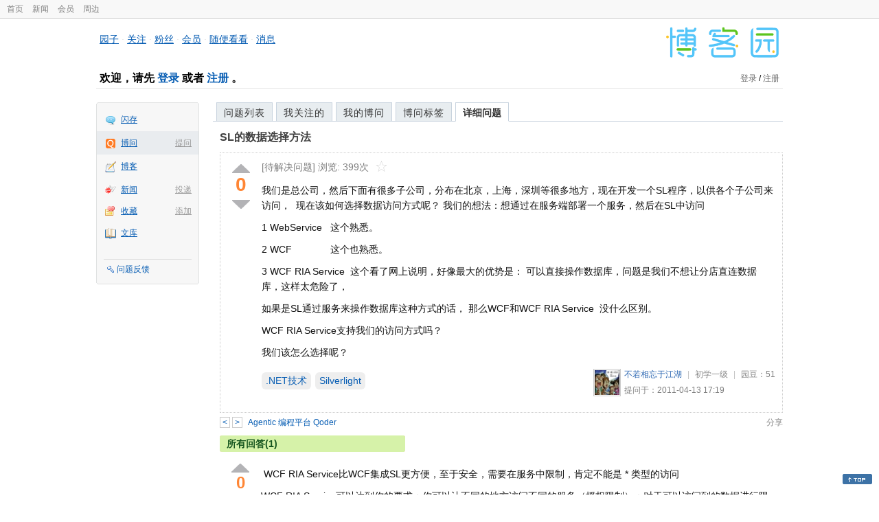

--- FILE ---
content_type: text/html; charset=utf-8
request_url: https://q.cnblogs.com/q/24044
body_size: 6525
content:
<!DOCTYPE html>
<html lang="zh-cn">
<head>
    <meta charset="utf-8" />
    <meta name="viewport" content="width=device-width, initial-scale=1" />
    <title>SL的数据选择方法_博问_博客园</title>
    <meta name="keywords" content=".NET技术,SilverlightSL的数据选择方法" />
    <meta name="description" content="我们是总公司，然后下面有很多子公司，分布在北京，上海，深圳等很多地方，现在开发一个SL程序，以供各个子公司来访问， 现在该如何选择数据访问方式呢？ 我们的想法：想通过在服务端部署一个服务，然后在SL中" />
    <meta name="renderer" content="webkit">
    <meta name="force-rendering" content="webkit">
        <link rel="canonical" href="https://q.cnblogs.com/q/24044" />
    <link rel="icon" href="https://assets.cnblogs.com/favicon_v3_2.ico" type="image/x-icon" />
    <link href="/bundles/css/common.min.css?v=vOeKAn0T0RPjj2azbHE-wzz-be9rPZGpoR2Xogs_Qlw" rel="stylesheet" />
    
    <link rel="stylesheet" href="//assets.cnblogs.com/highlight/11.4.0/styles/default.min.css" />
    <link href="/bundles/css/detail.min.css?v=EOllelaJQbTTYbga6YrD1ne2i92vgXkA-HGFvo5VPGg" rel="stylesheet" />
    <link href="/bundles/css/zoom.min.css?v=8MvFH_My14imBEMY4CHnFvR2EPGNuLH4eHcxkJHH8bs" rel="stylesheet" />
    

    <script src="//assets.cnblogs.com/script/jquery.js" type="text/javascript"></script>
    <script src="//assets.cnblogs.com/script/json2.js" type="text/javascript"></script>
    <script src="//assets.cnblogs.com/script/paste-upload-image.js"></script>
    <script src="//q-cdn.cnblogs.com/bundles/js/common.min.js" type="text/javascript"></script>
    <script src="//q-cdn.cnblogs.com/bundles/js/external.min.js" type="text/javascript"></script>
    <script src="//q-cdn.cnblogs.com/Component/layer/layer.js" type="text/javascript"></script>
    
    <script src="//assets.cnblogs.com/highlight/11.4.0/highlight.min.js"></script>
    <script src="//q-cdn.cnblogs.com/bundles/js/detail.min.js" type="text/javascript"></script>
    <script src="//q-cdn.cnblogs.com/bundles/js/zoom.min.js" type="text/javascript"></script>
    <script type="text/javascript">
        var qid=24044,isLogined= false,qes_award=0;
        var isself=false;
        var acount=1;
        var dealflag=0;
        var ansid=0,acid=0,commid=0,optype=0;
        var aids="51823";
        var flags = "1";
    </script>

</head>
<body>
    <div id="hd_top" class="clearfix">
        <div id="hd_top_w">
            <a href="//www.cnblogs.com">首页</a>
            <a href="//news.cnblogs.com/">新闻</a>
            <a href="https://cnblogs.vip/">会员</a>
            <a href="https://cnblogs.vip/store">周边</a>
        </div>
    </div>
    <div id="wrapper">
        <div id="header">
            <div id="logo">
                <a href="//www.cnblogs.com"><img src="//assets.cnblogs.com/images/logo/logo20170227.png" alt="logo" style="width:165px;height:55px;" /></a>
            </div>
            <div id="nav_block">
                <a href="//home.cnblogs.com/">园子</a> · <a href="//home.cnblogs.com/followees/">关注</a> · <a href="//home.cnblogs.com/followers/">粉丝</a> ·
                <a href="//home.cnblogs.com/vip">会员</a> · <a href="//home.cnblogs.com/feed/all/">随便看看</a> · <a href="//msg.cnblogs.com/" target="_blank">消息<span id="msg_count"></span></a>
            </div>
            <div class="clear"></div>
            <div id="header_user">
                <div class="topbar-left-logo">
                    <a href="//www.cnblogs.com"><img class="logo" src="/Images/newsite/cnblogs.svg" alt="博客园"></a>
                </div>
                
<h1 id="header_user_left">
        欢迎，请先 <a href="javascript:void(0);" onclick="return login();">登录</a> 或者 <a href="javascript:void(0);" onclick="return register();">注册</a> 。
</h1>
<div id="header_user_right">
        <a href="javascript:void(0);" onclick="return login();">登录</a> / <a href="javascript:void(0);" onclick="return register();">注册</a>
</div>


            </div>
            <div class="clear"></div>
        </div>
        <div id="container">

            <div id="app_bar">
    <p class="app_r_3"></p><p class="app_r_2"></p><p class="app_r_1"></p>
    <div id="app_list_wrapper">
        <ul class="app_list">
                <li class="">
                    <img src="//assets.cnblogs.com/images/ico_ing.gif" alt="" /><a href="https://ing.cnblogs.com/" id="app_ing">闪存</a>
                </li>
                <li class="current">
                            <em><a href="/q/new">提问</a></em>
                    <img src="//assets.cnblogs.com/images/ico_question.gif" alt="" /><a href="/" id="app_List">博问</a>
                </li>
                <li class="">
                    <img src="//assets.cnblogs.com/images/ico_blog.gif" alt="" /><a href="https://home.cnblogs.com/blog/" id="app_blog">博客</a>
                </li>
                <li class="">
                            <em><a href="https://news.cnblogs.com/n/publish">投递</a></em>
                    <img src="//assets.cnblogs.com/images/ico_news.gif" alt="" /><a href="https://home.cnblogs.com/news/" id="app_news">新闻</a>
                </li>
                <li class="">
                            <em><a href="#">添加</a></em>
                    <img src="//assets.cnblogs.com/images/ico_bookmark.gif" alt="" /><a href="https://wz.cnblogs.com/" id="app_wz">收藏</a>
                </li>
                <li class="">
                    <img src="//assets.cnblogs.com/images/ico_kb.gif" alt="" /><a href="https://home.cnblogs.com/kb/" id="app_kb">文库</a>
                </li>
        </ul>
        <div class="app_setting">
            <a href="https://group.cnblogs.com/forum/public/" class="flag_edit" target="_blank">问题反馈</a>
        </div>
    </div>
    <p class="app_r_1"></p><p class="app_r_2"></p><p class="app_r_3"></p>
</div>


            <div id="container_content">

                <div class="main_nav">
                    <ul class="topic_nav_block">
                        <li><a href="/">问题列表</a> </li>
                        <li><a href="/list/MyStarQuestion">我关注的</a> </li>
                        <li><a href="/list/myquestion">我的博问</a> </li>
                        <li><a href="/tag/list">博问标签</a> </li>
                        <li style="display:none;" id="lasttopnav_li"><a href="javascript:void(0);" id="lasttopnav"></a></li>
                    </ul>
                    <div class="clear">
                    </div>
                </div>

                <div id="main">
                    <h1 class="qitem_title" id="q_title"><a href="/q/24044">SL的数据选择方法</a></h1>


<div class="qitem_question qclear">
    <div class="q_digg_bury">
        <span id="q_digg" onclick="q_digg(24044)" class="q_diggit" title="推荐（再次点击取消）">
        </span>
        <span id="q_diggbury_count" class="q_diggbury_count">0</span>
        <span id="q_bury" onclick="q_bury(24044)" class="q_buryit" title="反对（再次点击取消）">
        </span>
    </div>
    <div class="qitem_item">
        <div class="qitem_publisher">
                <span>[待解决问题] </span>
            <span id="question_view_count"></span>
                <img src="/Images/newsite/question_star_grey.png" alt="" class="question-star" href="javascript:void(0);" onclick="StarQuestion(24044, this)" />
        </div>
        <div id="qes_content" class="q_content">
            <p>我们是总公司，然后下面有很多子公司，分布在北京，上海，深圳等很多地方，现在开发一个SL程序，以供各个子公司来访问， &nbsp;现在该如何选择数据访问方式呢？ 我们的想法：想通过在服务端部署一个服务，然后在SL中访问</p>
<p>1 WebService &nbsp; 这个熟悉。</p>
<p>2 WCF &nbsp; &nbsp; &nbsp; &nbsp; &nbsp; &nbsp; &nbsp;这个也熟悉。&nbsp;</p>
<p>3 WCF RIA Service &nbsp;这个看了网上说明，好像最大的优势是： 可以直接操作数据库，问题是我们不想让分店直连数据库，这样太危险了，&nbsp;</p>
<p>如果是SL通过服务来操作数据库这种方式的话， 那么WCF和WCF RIA Service &nbsp;没什么区别。&nbsp;</p>
<p>WCF RIA Service支持我们的访问方式吗？&nbsp;</p>
<p>我们该怎么选择呢？&nbsp;</p>
        </div>
        <div class="qclear">
            <div id="d_tag" class="lf">
                        <a class="detail_tag" href="/tag/.net%E6%8A%80%E6%9C%AF/unsolved">.NET技术</a>
                        <a class="detail_tag" href="/tag/silverlight/unsolved">Silverlight</a>
            </div>
            <div class="question_author">
                <a href="/u/z2002m">
                    <img class="q_avatar" src="//pic.cnblogs.com/face/u35315.jpg" alt="不若相忘于江湖的主页" />
                </a>
                <a href="/u/z2002m" class="bluelink">不若相忘于江湖</a>
                <span class="v-split">|</span>
                <a class="graylink" href="/q/faq#qt">初学一级</a>
                <span class="v-split">|</span>
                园豆：<span id="question_user_allscore">51</span><br />
                提问于：2011-04-13 17:19
            </div>
        </div>
        <div class="q_close">
        </div>
        <span id="qCommentSpan"></span>
        <div class="question-comment-editor" style="display:none;" id="qCommentEditor">
            <div>
                <textarea id="qCommentTextarea" class="question-comment-textarea" cols="68" rows="3"
                          placeholder="使用评论向提问者提出修改建议或者询问更多信息,请不要在评论中回答问题。"></textarea>
                <input type="button" class="question-comment-button" id="qCommentPostBtn" onclick="PostQuestionComment(24044)" value="添加评论" />
                <span class="question-comment-tip-hide" id="qComment_tip_hide" href="javascript:void(0);"
                      onclick="ShowQCommentTip()">显示帮助</span>
            </div>
            <div class="question-comment-tip" id="question_comment_tip">
                使用"Ctrl+Enter"可进行快捷提交，评论支持部分 Markdown 语法：[link](http://example.com) _italic_ **bold** `code`。
            </div>
        </div>
    </div>
</div>


<div id="middle-div" class="greendiv qclear">
    <span class="adop">
            <a id="middle-div-up" href="http://q.cnblogs.com/q/24043/" title="上一条博问">&lt;</a>
            <a id="middle-div-down" href="http://q.cnblogs.com/q/24045/" title="下一条博问">&gt;</a>
    </span>
    <span id="middle-div-content"></span>
    <div class="qitme_opt">
        <span id="span_report">
            <a href="javascript:void(0);" class="graylink" onclick="ShareToOther()">分享</a>
            <span id="qitme_opt_tips"></span>
        </span>
        <div class="share-div" id="share_div" style="display: none">
            分享您的问题
            <img src="/Images/newsite/icon_delete.svg" alt="" style="float: right; width: 12px; height:12px;" onclick="HideShareDiv()" />
            <div class="question-link-div">
                <input id="question_link" type="text" />
                <img id="clip_img" onlick="ClipToBoard()" src="/Images/clippy.svg" alt="" title="点击复制到剪贴板" data-clipboard-action="copy" data-clipboard-target="#question_link" style="width: 20px; float: right; margin-top: 5px;" />
            </div>
            <div class="share-component" data-disabled="google,twitter,facebook,diandian,linkedin" data-description="Share.js - 一键分享到微博，QQ空间，腾讯微博，人人，豆瓣"></div>
        </div>
        <script>
            var clipboard = new Clipboard('#clip_img');
            clipboard.on('success', function (e) {
                layer.msg("已复制到剪贴板！");
            });
            clipboard.on('error', function (e) {
                console.log(e);
            });
        </script>
    </div>
</div>



<!--问题的答案列表开始-->
<div id="panelAnswerList" class="qitem_all_answer qclear">
        <div class="title_green">
                所有回答(1)
        </div>
        <div class="qitem_all_answer_inner qclear">
                <div id="span_51823" class="q_answeritem qclear">
                    <div class="q_digg_bury">
                        <span onclick="answerdigg(51823)" class="q_diggit" title="推荐（再次点击取消）"></span>
                        <span id="answer_diggbury_51823" class="q_diggbury_count">0</span>
                        <span onclick="answerbury(51823)" class="q_buryit" title="反对（再次点击取消）"></span>
                    </div>
                    <div class="qitem_item qclear">
                        <div id="a_51823" class="q_content">
<p>&nbsp;WCF RIA Service比WCF集成SL更方便，至于安全，需要在服务中限制，肯定不能是 * 类型的访问</p>
<p>WCF RIA Service可以达到你的要求：你可以让不同的地方访问不同的服务（授权限制）；对于可以访问到的数据进行限制，CRUD都能限制，参考 <a href="http://www.cnblogs.com/2018/category/262512.html">http://www.cnblogs.com/2018/category/262512.html</a>&nbsp;</p>                        </div>

                        <div id="answer_option_51823">
                            
<div class="q_answeroption">
    <div class="lf">
    </div>
    <div class="answer_author">
        <a href="/u/2018" class="bluelink">2012</a>
        <span class="v-split">|</span>
        园豆：21652
        <a class="graylink" href="/q/faq#qt">(高人七级)</a>
        <span class="v-split">|</span>
        2011-04-14 16:48

    </div>
</div>

                        </div>

                        <div class="q_answercomm qclear" id="q_answercomm_51823">

<div id="c_173260" class="q_answercommlist">
    <div class="q_comment_body q_content">
我看了很多网上的实例，都是使用WCF RIA SERVICE直接访问数据库，WCF RIA SERVIVE 能不能像WEB SERVICE一样使用呢？ 还有就是：WCF RIA SERVICE如果可以像 WEB SERVICE一样使用的话，WCF RIA SERVICE有什么优势。    </div>
    <div class="answer_author">
        <a href="javascript:void(0);" id="digg_173260" onclick="DiggComment(173260,'digg')" class="comm-digg bluelink">支持(<span>0</span>)</a>
        <a href="javascript:void(0);" id="bury_173260" onclick="DiggComment(173260,'bury')" class="comm-bury bluelink">反对(<span>0</span>)</a>
        <span class="comment-vote-tips" id="comment_vote_tips_173260"></span>
        <a class="bluelink" href="/u/z2002m" id="q_a_comment_author_173260">不若相忘于江湖</a>
        <span class="v-split">|</span>
        园豆：51
        <a class="graylink" href="/q/faq#qt">(初学一级)</a>
        <span class="v-split">|</span>
        2011-04-14 16:57
    </div>
</div>






<div id="c_173395" class="q_answercommlist">
    <div class="q_comment_body q_content">
可以类似web service的方式使用，但实现机制是完全不同的。 WCF Ria 是基于Rest的形式，和sliverlight集成很方便，如果使用普通的web service或WCF，需要配置一大堆的东西，而通过这个基础设施，简化了很多，提高了开发效率，而且由于客户端和服务端都引入了处理，因此linq查询可以正常使用，像ws中如果不同条件的查询，你需要写接口，通过wcf ria可以基于linq和已有的框架直接使用了，是不是很方便    </div>
    <div class="answer_author">
        <a href="javascript:void(0);" id="digg_173395" onclick="DiggComment(173395,'digg')" class="comm-digg bluelink">支持(<span>0</span>)</a>
        <a href="javascript:void(0);" id="bury_173395" onclick="DiggComment(173395,'bury')" class="comm-bury bluelink">反对(<span>0</span>)</a>
        <span class="comment-vote-tips" id="comment_vote_tips_173395"></span>
        <a class="bluelink" href="/u/2018" id="q_a_comment_author_173395">2012</a>
        <span class="v-split">|</span>
        园豆：21652
        <a class="graylink" href="/q/faq#qt">(高人七级)</a>
        <span class="v-split">|</span>
        2011-04-14 21:37
    </div>
</div>





                        </div>
<div class="commentEditorMD" id="commentMDEditor" style="display: none">
    <div class="markdown-editor-wrapper">
        <ul class="markdownTab">
            <li class="write"><a class="tablinks active" onclick="switchTab(event, 'commentMarkdown', 'answerComment')">编辑文本</a></li>
            <li class="preview"><a class="tablinks" onclick="switchTab(event, 'commentPreview', 'answerComment')">预览</a></li>
        </ul>
        <div id="commentMarkdown" class="answerComment tabcontent" style="display: block;">
            <textarea name="txtComment" id="txtCommentMarkdown" style="display: block;" contenteditable></textarea>
            <div class="toolbar-bottom">
                <a class="attachment" onclick="markdown_image_upload('txtCommentMarkdown'); return false;"></a>
                <span onclick="markdown_image_upload('txtCommentMarkdown'); return false;">上传图片</span>
            </div>
        </div>
        <div id="commentPreview" class="answerComment tabcontent">
            <div name="txtComment" id="txtCommentPreview" class="q_content markdown-preview"></div>
        </div>
    </div>
    <br />
    <input type="button" id="btnAddComment" name="btnAddComment" value="提交评论" />
    <input type="button" id="btnCancleComment" style="margin-top:10px;margin-left:20px;" name="btnAnswerCommentCancle" value="取&nbsp;消" />
    <span style="color:gray">&nbsp; Ctrl+Enter键快速提交</span><span id="answer_id"></span>
    <script>
        var $md_comment_content = $("#txtCommentMarkdown");
        $md_comment_content.pasteUploadImage('www.cnblogs.com');
    </script>
</div>
                        <div id="link_answercomment_51823_tinymce" class="anscomment"></div>
                    </div>
                </div>
        </div>
</div>


<div id="btnendqes">
    <input type="button" id="btn_endquestion" title="选择一个最佳答案，并且分配悬赏园豆给回答者" value="确认结帖" />
    <input type="button" id="btn_back" onclick="CancelEndQuestion()" title="取消结帖" value="取消结帖" />
</div>
<!--问题的答案列表结束-->
<!-- 编辑器开始 -->
<span id="clearAnswerAutoSave" onclick="ClearDraft()">清除回答草稿</span>
    <div>
        &nbsp;&nbsp;&nbsp;您需要<a onclick="return jutil.cnblogs.login();" href="javascript:void(0);">登录</a>以后才能回答，未注册用户请先<a onclick="return jutil.cnblogs.register();" href="javascript:void(0);">注册</a>。
    </div>
<script>hljs.initHighlightingOnLoad();</script>
<!-- 编辑器结束 -->

    <div id="unit_q1">
        <a href="https://dis.chatdesks.cn/chatdesk/jmcnblogs.html" target="_blank"><img src="https://img2024.cnblogs.com/blog/35695/202601/35695-20260109212056839-709769539.jpg"></a>
    </div>

                </div>

                <div id="right_sidebar">
                    
                </div>
                <div class="clear"></div>
            </div>
            <div class="clear"></div>
        </div>
        <div id="footer">
            <a href="https://about.cnblogs.com">关于博客园</a><a href="https://about.cnblogs.com/contact">联系我们</a><a href="https://about.cnblogs.com/bd">商务合作</a>©2004-2026<a href="http://www.cnblogs.com">博客园</a><span id="powered_by">Powered by .NET on Kubernetes</span><span id="profiler_footer"></span>
        </div>
    </div>
    <script type="text/javascript">
        (function(c,l,a,r,i,t,y){
            c[a]=c[a]||function(){(c[a].q=c[a].q||[]).push(arguments)};
            t=l.createElement(r);t.async=1;t.src="https://www.clarity.ms/tag/"+i;
            y=l.getElementsByTagName(r)[0];y.parentNode.insertBefore(t,y);
        })(window, document, "clarity", "script", "l82i9eu4no");
    </script>
</body>
</html>
